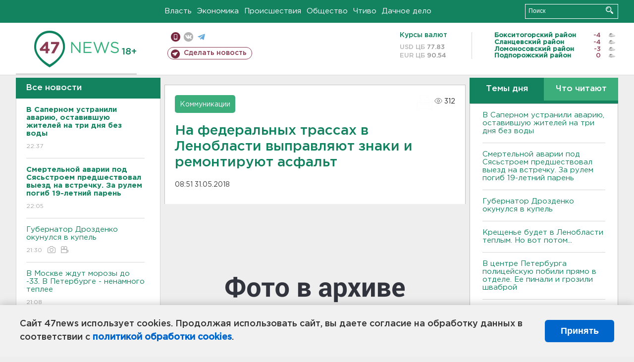

--- FILE ---
content_type: text/html; charset=UTF-8
request_url: https://47news.ru/who/collect/
body_size: 218
content:
{"status":"install","message":"","id":"139864","unique":0,"recordVisitInMemoryCache":true,"updateArticleStats":true,"nviews":312,"nviews_day":0,"nviews_today":0,"recordVisitUnique":true}